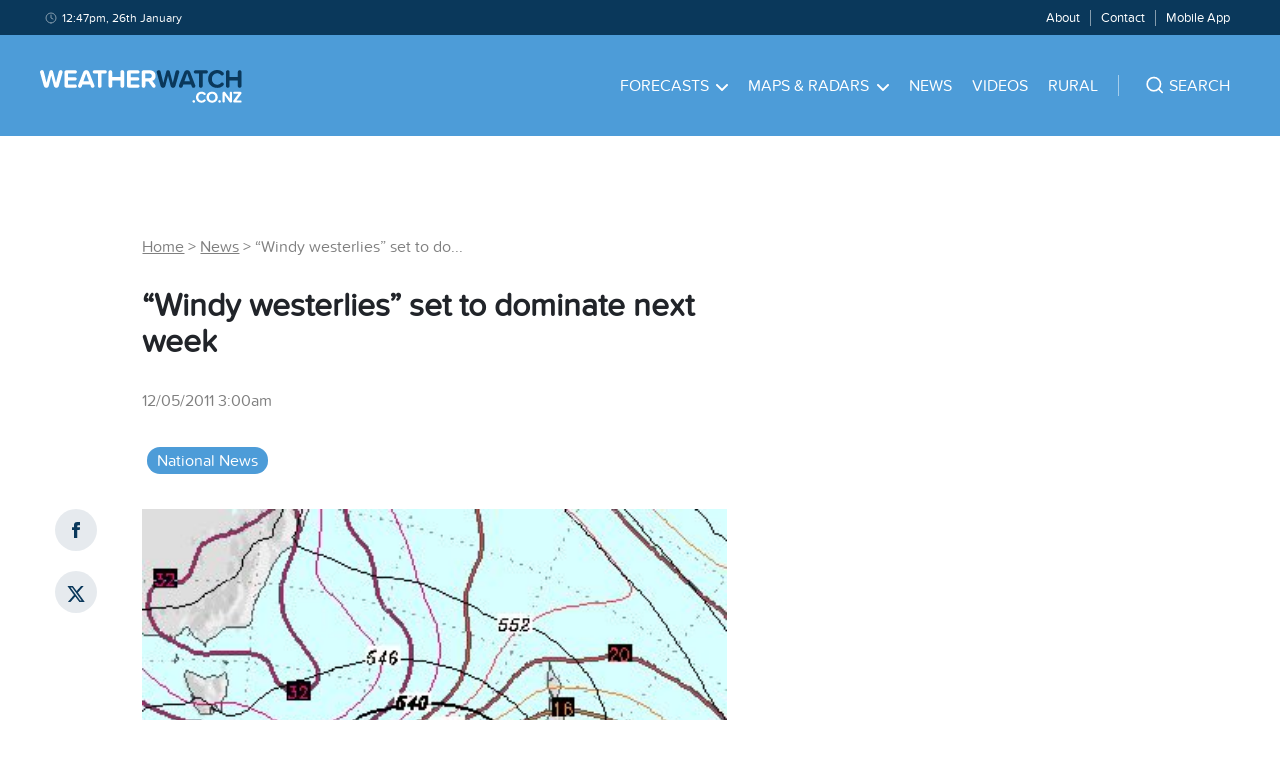

--- FILE ---
content_type: text/html; charset=utf-8
request_url: https://www.google.com/recaptcha/api2/aframe
body_size: 268
content:
<!DOCTYPE HTML><html><head><meta http-equiv="content-type" content="text/html; charset=UTF-8"></head><body><script nonce="6uhzqXcqIF_geKi17Cf9Ww">/** Anti-fraud and anti-abuse applications only. See google.com/recaptcha */ try{var clients={'sodar':'https://pagead2.googlesyndication.com/pagead/sodar?'};window.addEventListener("message",function(a){try{if(a.source===window.parent){var b=JSON.parse(a.data);var c=clients[b['id']];if(c){var d=document.createElement('img');d.src=c+b['params']+'&rc='+(localStorage.getItem("rc::a")?sessionStorage.getItem("rc::b"):"");window.document.body.appendChild(d);sessionStorage.setItem("rc::e",parseInt(sessionStorage.getItem("rc::e")||0)+1);localStorage.setItem("rc::h",'1769384841065');}}}catch(b){}});window.parent.postMessage("_grecaptcha_ready", "*");}catch(b){}</script></body></html>